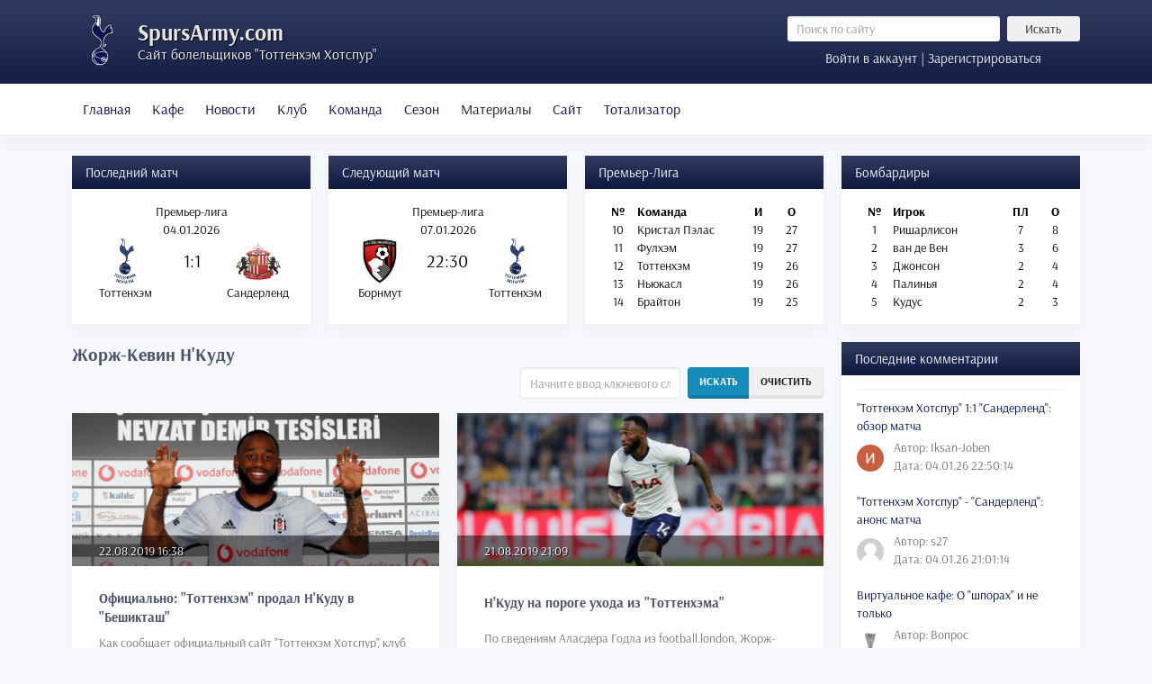

--- FILE ---
content_type: text/html; charset=utf-8
request_url: https://spursarmy.com/tags/zhorzh-kevin-n-kudu
body_size: 13066
content:

<!DOCTYPE html>
<html itemscope itemtype="http://schema.org/WebPage" lang="ru">

<head>
<meta http-equiv="X-UA-Compatible" content="IE=edge">
<meta name="viewport" content="width=device-width, initial-scale=1">

<script src="/templates/newtheme/js/jui/popper.min.js"></script>
<base href="https://spursarmy.com/tags/zhorzh-kevin-n-kudu" />
	<meta http-equiv="content-type" content="text/html; charset=utf-8" />
	<meta name="keywords" content="сообщает, официальный, сайт, тоттенхэм, хотспур" />
	<meta name="robots" content="index, follow, noarchive, noimageindex" />
	<meta name="description" content="Как сообщает официальный сайт 'Тоттенхэм Хотспур',  клуб сегодня достиг соглашения с представителями турецкой Суперлиги 'Бешикташем' о трансфере Жоржа-Кевина Н'Куду." />
	<title>Жорж-Кевин Н'Куду - Русскоязычный сайт болельщиков Тоттенхэм Хотспур</title>
	<link href="/tags/zhorzh-kevin-n-kudu?format=feed&amp;type=rss" rel="alternate" type="application/rss+xml" title="RSS 2.0" />
	<link href="/tags/zhorzh-kevin-n-kudu?format=feed&amp;type=atom" rel="alternate" type="application/atom+xml" title="Atom 1.0" />
	<link href="/templates/newtheme/favicon.ico" rel="shortcut icon" type="image/vnd.microsoft.icon" />
	<link href="/plugins/system/jce/css/content.css?badb4208be409b1335b815dde676300e" rel="stylesheet" type="text/css" />
	<link href="/templates/newtheme/css/bootstrap.min.css?v=2.0.2" rel="stylesheet" type="text/css" />
	<link href="/templates/newtheme/css/style.css?v=2.0.238" rel="stylesheet" type="text/css" />
	<link href="https://spursarmy.com/components/com_comprofiler/plugin/templates/default/fontawesome.css?v=2f413280ad5d0f36" rel="stylesheet" type="text/css" />
	<link href="https://spursarmy.com/components/com_comprofiler/plugin/templates/default/template.css?v=2f413280ad5d0f36" rel="stylesheet" type="text/css" />
	<link href="https://spursarmy.com/components/com_comprofiler/plugin/templates/default/override.css?v=55c6a4804c3f2819" rel="stylesheet" type="text/css" />
	<link href="https://spursarmy.com/media/com_slogin/comslogin.min.css?v=4" rel="stylesheet" type="text/css" />
	<script type="application/json" class="joomla-script-options new">{"csrf.token":"031f220becf371fcbc68b6711d31bdc9","system.paths":{"root":"","base":""},"system.keepalive":{"interval":840000,"uri":"\/component\/ajax\/?format=json"}}</script>
	<script src="/media/jui/js/jquery.min.js?db991deae77568fc39a8e26fa6adc0b0" type="text/javascript"></script>
	<script src="/media/jui/js/jquery-noconflict.js?db991deae77568fc39a8e26fa6adc0b0" type="text/javascript"></script>
	<script src="/media/jui/js/jquery-migrate.min.js?db991deae77568fc39a8e26fa6adc0b0" type="text/javascript"></script>
	<script src="/templates/newtheme/js/jui/bootstrap.min.js?db991deae77568fc39a8e26fa6adc0b0" type="text/javascript"></script>
	<script src="/media/system/js/core.js?db991deae77568fc39a8e26fa6adc0b0" type="text/javascript"></script>
	<!--[if lt IE 9]><script src="/media/system/js/polyfill.event.js?db991deae77568fc39a8e26fa6adc0b0" type="text/javascript"></script><![endif]-->
	<script src="/media/system/js/keepalive.js?db991deae77568fc39a8e26fa6adc0b0" type="text/javascript"></script>
	<script type="text/javascript">

		var resetFilter = function() {
		document.getElementById('filter-search').value = '';
	}

	</script>






	</head>



<body>

<header>
	<div class="container">
		<div class="row no-gutters">
		<div class="col-xl-8 mr-xl-5 col-lg-8 col-md-7 col-sm-12 col-12">
			<span class="logotip"></span>
	<!--<img src="/templates/newtheme/images/logo2.png" class="logotip_ny"> -->
			<div class="logo">
				<a href="/">SpursArmy.com</a>
				<div class="description">Сайт болельщиков "Тоттенхэм Хотспур"</div>
			</div>
		</div>
		<div class="col searchinform">
				<div class="row"><div class="d-none d-md-block col">	<form action="/tags" method="post" class="form-inline" role="search">
		<input name="searchword" maxlength="200" class="mod_search_style form-control form-control-sm col mr-2" type="search" placeholder="Поиск по сайту" /><button class="mod_search_style btn btn-secondary btn-sm col-3" onclick="this.form.searchword.focus();">Искать</button>		<input type="hidden" name="task" value="search" />
		<input type="hidden" name="option" value="com_search" />
		<input type="hidden" name="Itemid" value="127" />
	</form>
</div></div>
				<div class="row">
<a href="#loginModal" data-toggle="modal" data-target="#loginModal" class="col logform">Войти в аккаунт | Зарегистрироваться</a>

<div class="modal fade" id="loginModal" tabindex="-1" role="dialog" aria-labelledby="loginModalTitle" aria-hidden="true">
  <div class="modal-dialog modal-dialog-centered" role="document">
    <div class="modal-content">
      <div class="modal-header">
        <h5 class="modal-title" id="exampleModalLongTitle">Вход в аккаунт</h5>
        <button type="button" class="close" data-dismiss="modal" aria-label="Close">
          <span aria-hidden="true">&times;</span>
        </button>
      </div>
      <div class="modal-body">

	<noindex>
<div class="jlslogin">

    <div class="pretext">
        <p>Через социальные сети:</p>
    </div>
    
<div id="slogin-buttons" class="slogin-buttons slogin-compact">
                        <a  rel="nofollow"  title="ВКонтакте" href="/component/slogin/provider/vkontakte/auth"><span class="vkontakteslogin">&nbsp;</span></a>
                    <a  rel="nofollow"  title="Google" href="/component/slogin/provider/google/auth"><span class="googleslogin">&nbsp;</span></a>
            </div>

<div class="slogin-clear"></div>

    
</div>
</noindex>       
	<form action="https://spursarmy.com/login" method="post" id="login-form" class="cbLoginForm">
	<input type="hidden" name="option" value="com_comprofiler" />
	<input type="hidden" name="view" value="login" />
	<input type="hidden" name="op2" value="login" />
	<input type="hidden" name="return" value="B:aHR0cHM6Ly9zcHVyc2FybXkuY29tL3RhZ3MvemhvcnpoLWtldmluLW4ta3VkdQ==" />
	<input type="hidden" name="message" value="0" />
	<input type="hidden" name="loginfrom" value="loginmodule" />
	<input type="hidden" name="cbsecuritym3" value="cbm_3810ace5_3acc687c_2869ad1dab3b8413200430150f745fa1" />
	<div class="form-group"><input id="modlgn-username" type="text" name="username" autocomplete="on" class="form-control"  size="14" placeholder="Имя пользователя" /></div>
	<div class="form-group"><input id="modlgn-passwd" type="password" name="passwd" autocomplete="on" class="form-control" size="14" placeholder="Пароль"  /></div>
			<p id="form-login-remember">
			<label for="modlgn-remember">Запомнить меня</label>
			<input id="modlgn-remember" type="checkbox" name="remember" class="inputbox" value="yes" checked="checked" />
		</p>
			<div class="form-group">
		<a href="https://spursarmy.com/forgot-login">
			Забыли данные входа?		</a>
		<br />
		<a href="https://spursarmy.com/registration">
			Регистрация		</a>
	</div>
        <button type="submit" name="Submit" class="btn btn-primary">Войти</button>
	</form>

      </div>
    </div>
  </div>
</div>
</div>
		</div>
		</div>
	</div>
</header>

<nav class="navbar navbar-expand-lg navbar-light bg-light">
        <div class="container">
			<div class="navbar-brand d-block d-lg-none">
				<a data-toggle="collapse" href="#matches">Матчи и таблица</a>	
			</div>
			<button class="navbar-toggler" type="button" data-toggle="collapse" data-target="#menu" aria-controls="navbarToggleExternalContent" aria-expanded="false" aria-label="Toggle navigation">
				<span class="navbar-toggler-icon"></span>
			</button>
		<div class="collapse navbar-collapse" id="menu">
			<ul class="menu navbar-nav">
<li class="nav-item item-127"><a class="nav-link" href="https://spursarmy.com/"  >Главная</a></li><li class="nav-item item-910"><a class="nav-link" href="/virtualnoe-kafe"  >Кафе</a></li><li class="nav-item item-124 deeper parent dropdown"><a href="/" class="nav-link dropdown-toggle" data-toggle="dropdown" role="button" aria-haspopup="true" aria-expanded="false">Новости<span class="caret"></span></a><ul class="nav-child unstyled dropdown-menu"><li class="nav-item item-205"><a class="dropdown-item" href="/sezon-2009-10"  >Новости сезона 2009/10</a></li><li class="nav-item item-206"><a class="dropdown-item" href="/sezon-2010-11"  >Новости сезона 2010/11</a></li><li class="nav-item item-207"><a class="dropdown-item" href="/sezon-2011-12"  >Новости сезона 2011/12</a></li><li class="nav-item item-208"><a class="dropdown-item" href="/sezon-2012-13"  >Новости сезона 2012/13</a></li><li class="nav-item item-209"><a class="dropdown-item" href="/sezon-2013-14"  >Новости сезона 2013/14</a></li><li class="nav-item item-273"><a class="dropdown-item" href="/sezon-2014-15"  >Новости сезона 2014/15</a></li><li class="nav-item item-478"><a class="dropdown-item" href="/sezon-2015-16"  >Новости сезона 2015/16</a></li><li class="nav-item item-629"><a class="dropdown-item" href="/sezon-2016-17"  >Новости сезона 2016/17</a></li><li class="nav-item item-964"><a class="dropdown-item" href="/sezon-2017-18"  >Новости сезона 2017/18</a></li><li class="nav-item item-1177"><a class="dropdown-item" href="/sezon-2018-19"  >Новости сезона 2018/19</a></li><li class="nav-item item-1396"><a class="dropdown-item" href="/sezon-2019-20"  >Новости сезона 2019/20</a></li><li class="nav-item item-1734"><a class="dropdown-item" href="/sezon-2020-21"  >Новости сезона 2020/21</a></li><li class="nav-item item-1814"><a class="dropdown-item" href="/sezon-2021-22"  >Новости сезона 2021/22</a></li><li class="nav-item item-2083"><a class="dropdown-item" href="/novosti/sezon-2022-23"  >Новости сезона 2022/23</a></li><li class="nav-item item-2115"><a class="dropdown-item" href="/sezon-2023-24"  >Новости сезона 2023/24</a></li><li class="nav-item item-2125"><a class="dropdown-item" href="/sezon-2024-25"  >Новости сезона 2024/25</a></li><li class="nav-item item-2126"><a class="dropdown-item" href="/sezon-2025-26"  >Новости сезона 2025/26</a></li></ul></li><li class="nav-item item-123 deeper parent dropdown"><a href="/" class="nav-link dropdown-toggle" data-toggle="dropdown" role="button" aria-haspopup="true" aria-expanded="false">Клуб<span class="caret"></span></a><ul class="nav-child unstyled dropdown-menu"><li class="nav-item item-177"><a class="dropdown-item" href="/obshchaya-informatsiya"  >Общая информация</a></li><li class="nav-item item-176"><a class="dropdown-item" href="/istoriya-kluba"  >История клуба</a></li><li class="nav-item item-175"><a class="dropdown-item" href="/uajt-khart-lejn"  >Уайт Харт Лейн</a></li><li class="nav-item item-174"><a class="dropdown-item" href="/istoriya-igrovoj-formy"  >История игровой формы</a></li><li class="nav-item item-418"><a class="dropdown-item" href="/trenirovochnyj-tsentr"  >Тренировочный центр</a></li><li class="nav-item item-476"><a class="dropdown-item" href="/akademiya"  >Академия</a></li><li class="nav-item item-1365"><a class="dropdown-item" href="/novyj-stadion-tottenkhem-khotspur"  >Новый стадион</a></li></ul></li><li class="nav-item item-121 deeper parent dropdown"><a href="/" class="nav-link dropdown-toggle" data-toggle="dropdown" role="button" aria-haspopup="true" aria-expanded="false">Команда<span class="caret"></span></a><ul class="nav-child unstyled dropdown-menu"><li class="nav-item item-188"><a class="dropdown-item" href="/trenerskij-shtab"  >Тренерский штаб</a></li><li class="nav-item item-187"><a class="dropdown-item" href="/osnovnoj-sostav"  >Первая команда</a></li><li class="nav-item item-186"><a class="dropdown-item" href="/rezervnyj-sostav"  >Команда до 23 лет</a></li><li class="nav-item item-1577"><a class="dropdown-item" href="/kontrakty"  >Контракты</a></li></ul></li><li class="nav-item item-119 deeper parent dropdown"><a href="/" class="nav-link dropdown-toggle" data-toggle="dropdown" role="button" aria-haspopup="true" aria-expanded="false">Сезон<span class="caret"></span></a><ul class="nav-child unstyled dropdown-menu"><li class="nav-item item-173"><a class="dropdown-item" href="/kalendar-igr"  >Календарь игр</a></li><li class="nav-item item-172"><a class="dropdown-item" href="/turnirnaya-tablitsa"  >Турнирная таблица</a></li><li class="nav-item item-170"><a class="dropdown-item" href="/transfery"  >Трансферы</a></li><li class="nav-item item-488"><a class="dropdown-item" href="/statistika"  >Статистика</a></li></ul></li><li class="nav-item item-118 active deeper parent dropdown"><a href="/" class="nav-link dropdown-toggle" data-toggle="dropdown" role="button" aria-haspopup="true" aria-expanded="false">Материалы<span class="caret"></span></a><ul class="nav-child unstyled dropdown-menu"><li class="nav-item item-191"><a class="dropdown-item" href="/trenerskoe-drevo"  >Тренерское древо</a></li><li class="nav-item item-325"><a class="dropdown-item" href="/arkhiv-trenerov"  >Архив тренеров</a></li><li class="nav-item item-907"><a class="dropdown-item" href="/arkhiv-igrokov"  >Архив игроков</a></li><li class="nav-item item-197"><a class="dropdown-item" href="/muzyka"  >Музыка</a></li><li class="nav-item item-1404 current active"><a class="active dropdown-item" href="/tags"  >Теги</a></li></ul></li><li class="nav-item item-115 deeper parent dropdown"><a href="/" class="nav-link dropdown-toggle" data-toggle="dropdown" role="button" aria-haspopup="true" aria-expanded="false">Сайт<span class="caret"></span></a><ul class="nav-child unstyled dropdown-menu"><li class="nav-item item-183"><a class="dropdown-item" href="/informatsiya-o-proekte"  >Информация о проекте</a></li><li class="nav-item item-182"><a class="dropdown-item" href="/pravila-sajta"  >Правила сайта</a></li><li class="nav-item item-181"><a class="dropdown-item" href="/svobodnye-vakansii"  >Свободные вакансии</a></li><li class="nav-item item-324"><a class="dropdown-item" href="/obratnaya-svyaz"  >Обратная связь</a></li><li class="nav-item item-1033"><a class="dropdown-item" href="/spisok-polzovatelej"  >Список пользователей</a></li><li class="nav-item item-1421"><a class="dropdown-item" href="/zamechaniya-i-predlozheniya"  >Замечания и предложения</a></li><li class="nav-item item-1151"><a class="dropdown-item" href="/pozhertvovaniya-v-kaznu-sajta"  >Пожертвования</a></li></ul></li><li class="nav-item item-1082 deeper parent dropdown"><a href="/" class="nav-link dropdown-toggle" data-toggle="dropdown" role="button" aria-haspopup="true" aria-expanded="false">Тотализатор<span class="caret"></span></a><ul class="nav-child unstyled dropdown-menu"><li class="nav-item item-1083"><a class="dropdown-item" href="/epl-predictions"  >Прогнозы на Премьер-Лигу</a></li><li class="nav-item item-1085"><a class="dropdown-item" href="/epl-table"  >Таблица Премьер-Лиги</a></li><li class="nav-item item-1088"><a class="dropdown-item" href="/epl-regulations"  >Регламент Премьер-Лиги</a></li><li class="nav-item item-1086"><a class="dropdown-item" href="/cl-predictions"  >Прогнозы на Лигу Чемпионов</a></li><li class="nav-item item-1087"><a class="dropdown-item" href="/cl-table"  >Таблица Лиги Чемпионов</a></li><li class="nav-item item-1089"><a class="dropdown-item" href="/cl-regulations"  >Регламент Лиги Чемпионов</a></li></ul></li></ul>

			<div class="d-block d-md-none m-3">	<form action="/tags" method="post" class="form-inline" role="search">
		<input name="searchword" maxlength="200" class="mod_search_style form-control form-control-sm col mr-2" type="search" placeholder="Поиск по сайту" /><button class="mod_search_style btn btn-secondary btn-sm col-3" onclick="this.form.searchword.focus();">Искать</button>		<input type="hidden" name="task" value="search" />
		<input type="hidden" name="option" value="com_search" />
		<input type="hidden" name="Itemid" value="127" />
	</form>
</div>
		</div>
		</div>
</nav>

<main>
<div class="navbar-expand-lg">
<div class="container">
	<div class="collapse navbar-collapse" id="matches">
		<div class="row flex-fill">
			<div class="d-flex col-lg-3 col-md-6 col-sm-6 col-12">
				                <div class="card flex-fill">
                                        <div class="card-header">Последний матч</div>
                                        <div style="padding: 15px 5px">
<div>
			<table class="text-center w-100">
			<tbody>
				<tr>
					<td colspan="3">Премьер-лига</td>
				</tr>
				<tr>
					<td colspan="3">04.01.2026</td>
				</tr>
				<tr>
					<td style="height: 50px; width: 42%;"><img src="/images/stories/logo/epl/tot.png" alt="Тоттенхэм" style="width: auto; max-height: 50px"/></td>
					<td style="width: 16%; height: 50px; font-size: 20px">1:1</td>
					<td style="height: 50px; width: 42%"><img src="/images/stories/logo/epl/sun.png" alt="Сандерленд" style="width: auto; max-height: 50px"/></td>
				</tr>
				<tr>
					<td>Тоттенхэм</td>
					<td></td>
					<td>Сандерленд</td>
				</tr>
			</tbody>
		</table>
	</div>
</div>
                </div>
        
			</div>
			<div class="d-flex col-lg-3 col-md-6 col-sm-6 col-12">
				                <div class="card flex-fill">
                                        <div class="card-header">Следующий матч</div>
                                        <div style="padding: 15px 5px"><div>
			<table class="text-center w-100">
			<tbody>
				<tr>
					<td colspan="3">Премьер-лига</td>
				</tr>
				<tr>
					<td colspan="3">07.01.2026</td>
				</tr>
				<tr>
					<td style="height: 50px; width: 42%;"><img src="/images/stories/logo/epl/bor.png" alt="Борнмут" style="width: auto; max-height: 50px"/></td>
					<td style="width: 16%; height: 50px; font-size: 20px">22:30</td>
					<td style="height: 50px; width: 42%"><img src="/images/stories/logo/epl/tot.png" alt="Тоттенхэм" style="width: auto; max-height: 50px"/></td>
				</tr>
				<tr>
					<td>Борнмут</td>
					<td></td>
					<td>Тоттенхэм</td>
				</tr>
			</tbody>
		</table>
	</div>
</div>
                </div>
        
			</div>
			<div class="d-flex col-lg-3 col-md-6 col-sm-6 col-12">
						<div class="card flex-fill">
					<div class="card-header">Премьер-Лига</div>
					<div class="card-body">

<div class="custom flex-fill"  >
	<table class="text-center w-100">
<tbody>
<tr>
<td class="font-weight-bold">№</td>
<td class="text-left w-50 font-weight-bold"><strong>Команда</strong></td>
<td class="font-weight-bold">И</td>
<td class="font-weight-bold">О</td>
</tr>
<tr>
<td>10</td>
<td class="text-left">Кристал Пэлас</td>
<td>19</td>
<td>27</td>
</tr>
<tr>
<td>11</td>
<td class="text-left">Фулхэм</td>
<td>19</td>
<td>27</td>
</tr>
<tr>
<td>12</td>
<td class="text-left">Тоттенхэм</td>
<td>19</td>
<td>26</td>
</tr>
<tr>
<td>13</td>
<td class="text-left">Ньюкасл</td>
<td>19</td>
<td>26</td>
</tr>
<tr>
<td>14</td>
<td class="text-left">Брайтон</td>
<td>19</td>
<td>25</td>
</tr>
</tbody>
</table></div>
</div>
		</div>
	
			</div>
			<div class="d-flex col-lg-3 col-md-6 col-sm-6 col-12">
						<div class="card flex-fill">
					<div class="card-header">Бомбардиры</div>
					<div class="card-body">
<div>
			<table class="text-center w-100">
			<tbody>
				<tr>
					<td class="font-weight-bold">№</td>
					<td class="text-left w-50 font-weight-bold"><strong>Игрок</td>
					<td class="font-weight-bold">ПЛ</td>
					<td class="font-weight-bold">О</td>
				</tr>
				<tr>
					<td>1</td>
					<td class="text-left">
						Ришарлисон					</td>
					<td>7</td>
					<td>8</td>
				</tr>
				<tr>
					<td>2</td>
					<td class="text-left">
						ван де Вен					</td>
					<td>3</td>
					<td>6</td>
				</tr>
				<tr>
					<td>3</td>
					<td class="text-left">
						Джонсон					</td>
					<td>2</td>
					<td>4</td>
				</tr>
				<tr>
					<td>4</td>
					<td class="text-left">
						Палинья					</td>
					<td>2</td>
					<td>4</td>
				</tr>
				<tr>
					<td>5</td>
					<td class="text-left">
						Кудус					</td>
					<td>2</td>
					<td>3</td>
				</tr>
		</tbody>
		</table>

	</div>
</div>
		</div>
	
			</div>
		</div>
	</div>
</div>
</div>

<div class="container main">
	<div class="clearifx"></div>
	<div class="row">
	<div class="col-xl-9 col-lg-9 col-md-12 col-sm-12 col-12">
		<div id="system-message-container">
	</div>

		
		<div class="tag-category">
				<div class="page_title"><h1>
			Жорж-Кевин Н'Куду		</h1></div>
					<div class="category-desc">
												<div class="clr"></div>
		</div>
									
<form action="https://spursarmy.com/tags/zhorzh-kevin-n-kudu" method="post" name="adminForm" id="adminForm">
								<div class="btn-toolbar mb-3 float-right">
				<div class="input-group mr-2">
						<input type="text" name="filter-search" id="filter-search" value="" class="form-control" onchange="document.adminForm.submit();" title="Введите заголовок тега или его часть для поиска." placeholder="Начните ввод ключевого слова" />
				</div>
				<div class="btn-group">
						<button type="button" name="filter-search-button" title="Поиск" onclick="document.adminForm.submit();" class="btn btn-primary">Искать</button>
						<button type="reset" name="filter-clear-button" title="Очистить" class="btn btn-secondary" onclick="resetFilter(); document.adminForm.submit();">Очистить</button>
				</div>
				</div>
									<input type="hidden" name="filter_order" value="" />
			<input type="hidden" name="filter_order_Dir" value="" />
			<input type="hidden" name="limitstart" value="" />
			<input type="hidden" name="task" value="" />
			<div class="clearfix"></div>
				<div class="row">
												<div class="d-flex col-sm-6 col-12">
								<div class="card">
								 
													<div class="position-relative">
					<a href="/sezon-2019-20/8601-ofitsialno-tottenkhem-prodal-nkudu-v-beshiktash" itemprop="url">
						<img src="/images/news900_2019/nkoudou_besik.jpg" class="img-fluid vw-100" alt="" itemprop="image">
					</a>
					<div class="articlesinfo">
										<time class="d-inline-block mr-2" datetime="2019-08-22T16:38:53+03:00" itemprop="datePublished">
						22.08.2019 16:38					</time>
															</div>
					</div>
																		<div class="card-body textnews">
					<div class="title">
						<h2><a href="/sezon-2019-20/8601-ofitsialno-tottenkhem-prodal-nkudu-v-beshiktash" itemprop="url">
							Официально: &quot;Тоттенхэм&quot; продал Н'Куду в &quot;Бешикташ&quot;						</a></h2>
					</div>
					<div class="align_self_center">Как сообщает официальный сайт "Тоттенхэм Хотспур", клуб сегодня достиг соглашения с представителями турецкой Суперлиги "Бешикташем" о...</div>
					</div>
													</div>
				</div>
												<div class="d-flex col-sm-6 col-12">
								<div class="card">
								 
													<div class="position-relative">
					<a href="/sezon-2019-20/8599-n-kudu-na-poroge-ukhoda-iz-tottenkhema" itemprop="url">
						<img src="/images/news900_2019/nkoudou_1.jpg" class="img-fluid vw-100" alt="Жорж-Кевин Н&#039;Куду" itemprop="image">
					</a>
					<div class="articlesinfo">
										<time class="d-inline-block mr-2" datetime="2019-08-21T21:09:45+03:00" itemprop="datePublished">
						21.08.2019 21:09					</time>
															</div>
					</div>
																		<div class="card-body textnews">
					<div class="title">
						<h2><a href="/sezon-2019-20/8599-n-kudu-na-poroge-ukhoda-iz-tottenkhema" itemprop="url">
							Н’Куду на пороге ухода из &quot;Тоттенхэма&quot;						</a></h2>
					</div>
					<div class="align_self_center">По сведениям Аласдера Годла из football.london, Жорж-Кевин Н’Куду близок к тому, чтобы покинуть "Тоттенхэм" на постоянной основе. В...</div>
					</div>
													</div>
				</div>
												<div class="d-flex col-sm-6 col-12">
								<div class="card">
								 
													<div class="position-relative">
					<a href="/sezon-2018-19/8333-bolshaya-perestrojka-klub-gotov-rasstatsya-s-12-igrokami" itemprop="url">
						<img src="/images/news903/trippier_aurier.jpg" class="img-fluid vw-100" alt="Киран Триппье и Серж Орье" itemprop="image">
					</a>
					<div class="articlesinfo">
										<time class="d-inline-block mr-2" datetime="2019-04-05T14:09:10+03:00" itemprop="datePublished">
						05.04.2019 14:09					</time>
															</div>
					</div>
																		<div class="card-body textnews">
					<div class="title">
						<h2><a href="/sezon-2018-19/8333-bolshaya-perestrojka-klub-gotov-rasstatsya-s-12-igrokami" itemprop="url">
							Большая перестройка: клуб готов расстаться с 12 игроками						</a></h2>
					</div>
					<div class="align_self_center">Ближайшим летом "Тоттенхэм" открыт к предложениям по 12 игрокам основной команды. У "Шпор" нет необходимости продавать футболистов, чтобы...</div>
					</div>
													</div>
				</div>
												<div class="d-flex col-sm-6 col-12">
								<div class="card">
								 
													<div class="position-relative">
					<a href="/sezon-2018-19/8226-n-kudu-otpravitsya-v-arendu" itemprop="url">
						<img src="/images/news903/nkoudou_2.jpg" class="img-fluid vw-100" alt="Жорж-Кевин Н&#039;Куду" itemprop="image">
					</a>
					<div class="articlesinfo">
										<time class="d-inline-block mr-2" datetime="2019-01-31T03:25:44+03:00" itemprop="datePublished">
						31.01.2019 03:25					</time>
															</div>
					</div>
																		<div class="card-body textnews">
					<div class="title">
						<h2><a href="/sezon-2018-19/8226-n-kudu-otpravitsya-v-arendu" itemprop="url">
							Обновлено: Н’Куду арендован &quot;Монако&quot;						</a></h2>
					</div>
					<div class="align_self_center">Как передает BBC, "Тоттенхэм" договорился с "Монако" об аренде Жоржа-Кевина Н’Куду. 23-летний игрок пройдет медицинское обследование в...</div>
					</div>
													</div>
				</div>
												<div class="d-flex col-sm-6 col-12">
								<div class="card">
								 
													<div class="position-relative">
					<a href="/sezon-2018-19/8208-pochettino-o-transferakh-yanssene-i-n-kudu" itemprop="url">
						<img src="/images/news903/pochettino_38.jpg" class="img-fluid vw-100" alt="Маурисио Почеттино" itemprop="image">
					</a>
					<div class="articlesinfo">
										<time class="d-inline-block mr-2" datetime="2019-01-23T20:23:27+03:00" itemprop="datePublished">
						23.01.2019 20:23					</time>
															</div>
					</div>
																		<div class="card-body textnews">
					<div class="title">
						<h2><a href="/sezon-2018-19/8208-pochettino-o-transferakh-yanssene-i-n-kudu" itemprop="url">
							Почеттино о трансферах, Янссене и Н’Куду						</a></h2>
					</div>
					<div class="align_self_center">Маурисио Почеттино вновь заявил, что травмы игроков первой команды не поменяют вектор работы "Тоттенхэма" на трансферном рынке. Кроме...</div>
					</div>
													</div>
				</div>
												<div class="d-flex col-sm-6 col-12">
								<div class="card">
								 
													<div class="position-relative">
					<a href="/sezon-2018-19/8135-za-podpisanie-n-kudu-vystroilas-ochered-klubov" itemprop="url">
						<img src="/images/news903/nkoudou.jpg" class="img-fluid vw-100" alt="Жорж-Кевин Н&#039;Куду" itemprop="image">
					</a>
					<div class="articlesinfo">
										<time class="d-inline-block mr-2" datetime="2018-12-22T16:05:16+03:00" itemprop="datePublished">
						22.12.2018 16:05					</time>
															</div>
					</div>
																		<div class="card-body textnews">
					<div class="title">
						<h2><a href="/sezon-2018-19/8135-za-podpisanie-n-kudu-vystroilas-ochered-klubov" itemprop="url">
							За подписание Н'Куду выстроилась очередь клубов						</a></h2>
					</div>
					<div class="align_self_center">Опальный вингер "Тоттенхэм Хотспур" Жорж-Кевин Н'Куду в следующем месяце может вернуться в Лигу 1. По сведениям французского издания...</div>
					</div>
													</div>
				</div>
												<div class="d-flex col-sm-6 col-12">
								<div class="card">
								 
													<div class="position-relative">
					<a href="/sezon-2018-19/7934-fojt-n-kudu-i-yanssen-ne-sygrayut-v-lige-chempionov" itemprop="url">
						<img src="/images/news903/foyth.jpg" class="img-fluid vw-100" alt="Хуан Фойт" itemprop="image">
					</a>
					<div class="articlesinfo">
										<time class="d-inline-block mr-2" datetime="2018-09-04T23:25:15+03:00" itemprop="datePublished">
						04.09.2018 23:25					</time>
															</div>
					</div>
																		<div class="card-body textnews">
					<div class="title">
						<h2><a href="/sezon-2018-19/7934-fojt-n-kudu-i-yanssen-ne-sygrayut-v-lige-chempionov" itemprop="url">
							Фойт, Н'Куду и Янссен не сыграют в Лиге Чемпионов						</a></h2>
					</div>
					<div class="align_self_center">Футболисты первой команды "Тоттенхэм Хотспур" Хуан Фойт, Жорж-Кевин Н'Куду и Винсент Янссен оказались вне заявочного листа клуба на...</div>
					</div>
													</div>
				</div>
												<div class="d-flex col-sm-6 col-12">
								<div class="card">
								 
													<div class="position-relative">
					<a href="/sezon-2018-19/7923-renn-novyj-pretendent-na-n-kudu" itemprop="url">
						<img src="/images/news901/nkoudou.jpg" class="img-fluid vw-100" alt="Жорж-Кевин Н&#039;Куду" itemprop="image">
					</a>
					<div class="articlesinfo">
										<time class="d-inline-block mr-2" datetime="2018-08-30T23:39:32+03:00" itemprop="datePublished">
						30.08.2018 23:39					</time>
															</div>
					</div>
																		<div class="card-body textnews">
					<div class="title">
						<h2><a href="/sezon-2018-19/7923-renn-novyj-pretendent-na-n-kudu" itemprop="url">
							&quot;Ренн&quot; – новый претендент на Н’Куду						</a></h2>
					</div>
					<div class="align_self_center">Согласно Sky Sports, французский клуб "Ренн" ведет переговоры с "Тоттенхэмом" относительно аренды Жоржа-Кевина Н'Куду. Трансфер может быть...</div>
					</div>
													</div>
				</div>
												<div class="d-flex col-sm-6 col-12">
								<div class="card">
								 
													<div class="position-relative">
					<a href="/sezon-2018-19/7898-n-kudu-mozhet-otpravitsya-v-bundesligu" itemprop="url">
						<img src="/images/news902/nkoudou.jpg" class="img-fluid vw-100" alt="Жорж-Кевин Н&#039;Куду" itemprop="image">
					</a>
					<div class="articlesinfo">
										<time class="d-inline-block mr-2" datetime="2018-08-16T00:05:25+03:00" itemprop="datePublished">
						16.08.2018 00:05					</time>
															</div>
					</div>
																		<div class="card-body textnews">
					<div class="title">
						<h2><a href="/sezon-2018-19/7898-n-kudu-mozhet-otpravitsya-v-bundesligu" itemprop="url">
							Н’Куду может отправиться в Бундеслигу						</a></h2>
					</div>
					<div class="align_self_center">Как передает Sky Sports, "Тоттенхэм" готов отпустить Жоржа-Кевина Н’Куду в немецкий "Майнц" на правах аренды. Переговоры между клубами...</div>
					</div>
													</div>
				</div>
												<div class="d-flex col-sm-6 col-12">
								<div class="card">
								 
													<div class="position-relative">
					<a href="/sezon-2018-19/7855-30-millionov-za-yansenna-i-lorente" itemprop="url">
						<img src="/images/news902/janssen.jpg" class="img-fluid vw-100" alt="Винсен Янссен" itemprop="image">
					</a>
					<div class="articlesinfo">
										<time class="d-inline-block mr-2" datetime="2018-07-25T18:23:43+03:00" itemprop="datePublished">
						25.07.2018 18:23					</time>
															</div>
					</div>
																		<div class="card-body textnews">
					<div class="title">
						<h2><a href="/sezon-2018-19/7855-30-millionov-za-yansenna-i-lorente" itemprop="url">
							Клуб надеется получить 30 млн. от продажи двух форвардов						</a></h2>
					</div>
					<div class="align_self_center">"Тоттенхэм" надеется наконец начать активную деятельность на трансферном рынке, первым делом продав Винсента Янссена за 17 миллионов...</div>
					</div>
													</div>
				</div>
												<div class="d-flex col-sm-6 col-12">
								<div class="card">
								 
													<div class="position-relative">
					<a href="/sezon-2017-18/7661-8-zvezd-kotorye-mogut-pokinut-tottenkhem-etim-letom" itemprop="url">
						<img src="/images/news901/tottenham_celebrate.jpg" class="img-fluid vw-100" alt="" itemprop="image">
					</a>
					<div class="articlesinfo">
										<time class="d-inline-block mr-2" datetime="2018-03-27T16:05:42+03:00" itemprop="datePublished">
						27.03.2018 16:05					</time>
															</div>
					</div>
																		<div class="card-body textnews">
					<div class="title">
						<h2><a href="/sezon-2017-18/7661-8-zvezd-kotorye-mogut-pokinut-tottenkhem-etim-letom" itemprop="url">
							8 звезд, которые могут покинуть &quot;Тоттенхэм&quot; этим летом						</a></h2>
					</div>
					<div class="align_self_center">Как и в любом футбольном клубе, игроки будут покидать "Тоттенхэм Хотспур" этим летом, но кто из звезд наиболее вероятно закроет за собой...</div>
					</div>
													</div>
				</div>
												<div class="d-flex col-sm-6 col-12">
								<div class="card">
								 
													<div class="position-relative">
					<a href="/sezon-2017-18/7499-nkudu-pereshel-v-bernli-na-pravakh-arendy" itemprop="url">
						<img src="/images/news901/nkoudou3.jpg" class="img-fluid vw-100" alt="Нкуду" itemprop="image">
					</a>
					<div class="articlesinfo">
										<time class="d-inline-block mr-2" datetime="2018-01-09T17:25:14+03:00" itemprop="datePublished">
						09.01.2018 17:25					</time>
															</div>
					</div>
																		<div class="card-body textnews">
					<div class="title">
						<h2><a href="/sezon-2017-18/7499-nkudu-pereshel-v-bernli-na-pravakh-arendy" itemprop="url">
							Нкуду перешел в &quot;Бернли&quot; на правах аренды						</a></h2>
					</div>
					<div class="align_self_center">"Бернли" договорился с "Тоттенхэмом" об аренде вингера Жоржа-Кевина Нкуду. Игрок молодежной сборной Франции до 21-го года проведет на...</div>
					</div>
													</div>
				</div>
												<div class="d-flex col-sm-6 col-12">
								<div class="card">
								 
													<div class="position-relative">
					<a href="/sezon-2017-18/7286-pochettino-vo-vtornik-n-kudu-mozhet-poluchit-shans" itemprop="url">
						<img src="/images/news901/nkougou2.jpg" class="img-fluid vw-100" alt="Жорж-Кевин Н&#039;Куду" itemprop="image">
					</a>
					<div class="articlesinfo">
										<time class="d-inline-block mr-2" datetime="2017-09-16T14:21:04+03:00" itemprop="datePublished">
						16.09.2017 14:21					</time>
															</div>
					</div>
																		<div class="card-body textnews">
					<div class="title">
						<h2><a href="/sezon-2017-18/7286-pochettino-vo-vtornik-n-kudu-mozhet-poluchit-shans" itemprop="url">
							Почеттино: &quot;Во вторник Н'Куду может получить шанс&quot;						</a></h2>
					</div>
					<div class="align_self_center">Маурисио Почеттино объяснил, что нужно сделать Жорж-Кевин Н'Куду для того, чтобы получать больше игрового времени, а также поведал о его...</div>
					</div>
													</div>
				</div>
												<div class="d-flex col-sm-6 col-12">
								<div class="card">
								 
													<div class="position-relative">
					<a href="/sezon-2017-18/7225-kolonka-insajdov-za-20-21-avgusta" itemprop="url">
						<img src="/images/news901/sancho.jpg" class="img-fluid vw-100" alt="Джейдон Санчо" itemprop="image">
					</a>
					<div class="articlesinfo">
										<time class="d-inline-block mr-2" datetime="2017-08-22T12:22:30+03:00" itemprop="datePublished">
						22.08.2017 12:22					</time>
															</div>
					</div>
																		<div class="card-body textnews">
					<div class="title">
						<h2><a href="/sezon-2017-18/7225-kolonka-insajdov-za-20-21-avgusta" itemprop="url">
							Колонка инсайдов за 20-21 августа						</a></h2>
					</div>
					<div class="align_self_center">Предлагаем вашему вниманию очередную подборку инсайдов от SC за последние дни. Каждая новая колонка будет появляться в виде отдельного...</div>
					</div>
													</div>
				</div>
												<div class="d-flex col-sm-6 col-12">
								<div class="card">
								 
													<div class="position-relative">
					<a href="/sezon-2016-17/7075-n-kudu-sfotografirovalsya-v-futbolke-chelsi" itemprop="url">
						<img src="/images/news901/nkoudou1.jpg" class="img-fluid vw-100" alt="Жорж-Кевин НКуду" itemprop="image">
					</a>
					<div class="articlesinfo">
										<time class="d-inline-block mr-2" datetime="2017-06-20T20:38:40+03:00" itemprop="datePublished">
						20.06.2017 20:38					</time>
															</div>
					</div>
																		<div class="card-body textnews">
					<div class="title">
						<h2><a href="/sezon-2016-17/7075-n-kudu-sfotografirovalsya-v-futbolke-chelsi" itemprop="url">
							Н'Куду сфотографировался в футболке &quot;Челси&quot;						</a></h2>
					</div>
					<div class="align_self_center">Жорж-Кевин Н'Куду извинился после того, как в сети появилась статья с фотографией, где игрок фотографируется в футболке "Челси". 22-летний...</div>
					</div>
													</div>
				</div>
												<div class="d-flex col-sm-6 col-12">
								<div class="card">
								 
													<div class="position-relative">
					<a href="/sezon-2016-17/6940-n-kudu-eriksen-otlichnyj-igrok-s-prekrasnymi-nogami" itemprop="url">
						<img src="/images/SPARSEEEN/5261.jpg" class="img-fluid vw-100" alt="Жорж-Кевин Н`Куду" itemprop="image">
					</a>
					<div class="articlesinfo">
										<time class="d-inline-block mr-2" datetime="2017-04-23T21:31:38+03:00" itemprop="datePublished">
						23.04.2017 21:31					</time>
															</div>
					</div>
																		<div class="card-body textnews">
					<div class="title">
						<h2><a href="/sezon-2016-17/6940-n-kudu-eriksen-otlichnyj-igrok-s-prekrasnymi-nogami" itemprop="url">
							Н`Куду: &quot;Эриксен - отличный игрок с прекрасными ногами&quot;						</a></h2>
					</div>
					<div class="align_self_center">Французский вингер "Тоттенхэма" Жорж-Кевин Н`Куду, появившийся на поле во втором тайме матча против "Челси" в Кубке Англии, пообщался с...</div>
					</div>
													</div>
				</div>
												<div class="d-flex col-sm-6 col-12">
								<div class="card">
								 
													<div class="position-relative">
					<a href="/sezon-2016-17/6836-transfer-n-kudu-byl-oformlen-bez-soglasiya-pochettino" itemprop="url">
						<img src="/images/news900/nkouodusky.jpg" class="img-fluid vw-100" alt="Жорж-Кевин Н`Куду" itemprop="image">
					</a>
					<div class="articlesinfo">
										<time class="d-inline-block mr-2" datetime="2017-03-28T16:32:32+03:00" itemprop="datePublished">
						28.03.2017 16:32					</time>
															</div>
					</div>
																		<div class="card-body textnews">
					<div class="title">
						<h2><a href="/sezon-2016-17/6836-transfer-n-kudu-byl-oformlen-bez-soglasiya-pochettino" itemprop="url">
							Трансфер Н`Куду был оформлен без согласия Почеттино						</a></h2>
					</div>
					<div class="align_self_center">Французское издание France Football делится информацией, согласно которой переход вингера Жорж-Кевина Н`Куду в "Тоттенхэм" был оформлен...</div>
					</div>
													</div>
				</div>
												<div class="d-flex col-sm-6 col-12">
								<div class="card">
								 
													<div class="position-relative">
					<a href="/sezon-2016-17/6788-loris-vyzvan-v-sbornuyu-frantsii-sissoko-i-n-kudu-net" itemprop="url">
						<img src="/images/news900/lloriscapt.jpg" class="img-fluid vw-100" alt="Уго Льорис" itemprop="image">
					</a>
					<div class="articlesinfo">
										<time class="d-inline-block mr-2" datetime="2017-03-16T22:19:53+03:00" itemprop="datePublished">
						16.03.2017 22:19					</time>
															</div>
					</div>
																		<div class="card-body textnews">
					<div class="title">
						<h2><a href="/sezon-2016-17/6788-loris-vyzvan-v-sbornuyu-frantsii-sissoko-i-n-kudu-net" itemprop="url">
							Льорис вызван в сборную Франции, Сиссоко и Н`Куду - нет						</a></h2>
					</div>
					<div class="align_self_center">Капитан "Тоттенхэма" и национальной сборной Франции Уго Льорис призван под знамена "трехцветных" главным тренером команды Дидье Дешамом в...</div>
					</div>
													</div>
				</div>
												<div class="d-flex col-sm-6 col-12">
								<div class="card">
								 
													<div class="position-relative">
					<a href="/sezon-2016-17/6625-nant-zhelaet-vernut-n-kudu-gryadushchim-letom" itemprop="url">
						<img src="/images/news900/nkoudou2.jpg" class="img-fluid vw-100" alt="Жорж-Кевин Н`Куду" itemprop="image">
					</a>
					<div class="articlesinfo">
										<time class="d-inline-block mr-2" datetime="2017-02-09T17:35:27+03:00" itemprop="datePublished">
						09.02.2017 17:35					</time>
															</div>
					</div>
																		<div class="card-body textnews">
					<div class="title">
						<h2><a href="/sezon-2016-17/6625-nant-zhelaet-vernut-n-kudu-gryadushchim-letom" itemprop="url">
							&quot;Нант&quot; желает вернуть Н`Куду грядущим летом						</a></h2>
					</div>
					<div class="align_self_center">Авторитетное издание Sky Sports, ссылаясь в своем отчете на французские издания, сообщает, что Жорж-Кевин Н`Куду может сменить клубную...</div>
					</div>
													</div>
				</div>
												<div class="d-flex col-sm-6 col-12">
								<div class="card">
								 
													<div class="position-relative">
					<a href="/sezon-2016-17/6406-kolonka-insajdov-obnovlenie-za-20-dekabrya" itemprop="url">
						<img src="/images/news900/zaaparish.jpg" class="img-fluid vw-100" alt="Уилфрид Заа" itemprop="image">
					</a>
					<div class="articlesinfo">
										<time class="d-inline-block mr-2" datetime="2017-01-16T15:09:37+03:00" itemprop="datePublished">
						16.01.2017 15:09					</time>
															</div>
					</div>
																		<div class="card-body textnews">
					<div class="title">
						<h2><a href="/sezon-2016-17/6406-kolonka-insajdov-obnovlenie-za-20-dekabrya" itemprop="url">
							Колонка инсайдов (обновление за 16 января)						</a></h2>
					</div>
					<div class="align_self_center">Предлагаем вашему вниманию подборку инсайдов от Spurs Community ITK, посвященных зимнему трансферному окну. Колонка будет обновляться по...</div>
					</div>
													</div>
				</div>
					</div>
	</form>
			<div>
							<p class="mb-2">
					Страница 1 из 3				</p>
						<nav role="navigation" aria-label="Разбиение на страницы"><ul class="pagination table-responsive"><li class="page-item disabled"><a class="page-link" href="#" aria-label="Next"><span aria-hidden="true">&laquo;</span><span class="sr-only">Start</span></a></li><li class="page-item disabled"><a class="page-link" href="#" aria-label="Previous"><span aria-hidden="true">&lsaquo;</span><span class="sr-only">Previous</span></a></li><li class="page-item active"><a class="page-link" aria-current="true" aria-label="Страница 1">1</a></li><li class="page-item"><a title="2" href="/tags/71?start=20" class="page-link" aria-label="Перейти на страницу 2">2</a></li><li class="page-item"><a title="3" href="/tags/71?start=40" class="page-link" aria-label="Перейти на страницу 3">3</a></li><li><a title="Вперед" href="/tags/71?start=20" class="page-link" aria-label="Перейти на Вперед"><span aria-hidden="true">&rsaquo;</span><span class="sr-only">Next</span></a></li><li><a title="В конец" href="/tags/71?start=40" class="page-link" aria-label="Перейти на В конец"><span aria-hidden="true">&raquo;</span><span class="sr-only">End</span></a></li></ul></nav>		</div>
	</div>

		
	</div>

		<div class="col-lg-3 col-md-12 col-sm-12 col-12">
				<div class="card">
					<div class="card-header">Последние комментарии</div>
					<div class="card-body">
<div class="comments-latest">


<div class="list-group-item">
	<a href="/sezon-2025-26/11668-tottenkhem-khotspur-1-1-sanderlend-obzor-matcha?comment_id=144867">"Тоттенхэм Хотспур" 1:1 "Сандерленд": обзор матча</a>
	<div class="mt-1">
		<div class="d-inline-block"><img src="/images/comprofiler/google_109549586010065394003.jpg" alt="Iksan-Joben" /></div>
		<div class="d-inline-block align-middle">
			<span class="author">Автор: Iksan-Joben</span>
			<span class="date">Дата: 04.01.26 22:50:14</span>
		</div>
	</div>
</div>


<div class="list-group-item">
	<a href="/sezon-2025-26/11667-tottenkhem-khotspur-sanderlend-anons-matcha?comment_id=144863">"Тоттенхэм Хотспур" - "Сандерленд": анонс матча</a>
	<div class="mt-1">
		<div class="d-inline-block"><img src="/images/avatar.jpeg" alt="" /></div>
		<div class="d-inline-block align-middle">
			<span class="author">Автор: s27</span>
			<span class="date">Дата: 04.01.26 21:01:14</span>
		</div>
	</div>
</div>


<div class="list-group-item">
	<a href="/virtualnoe-kafe?comment_id=144829">Виртуальное кафе: О "шпорах" и не только</a>
	<div class="mt-1">
		<div class="d-inline-block"><img src="/images/comprofiler/2169_683a9ec844df3.png" alt="Вопрос" /></div>
		<div class="d-inline-block align-middle">
			<span class="author">Автор: Вопрос</span>
			<span class="date">Дата: 03.01.26 23:01:41</span>
		</div>
	</div>
</div>


<div class="list-group-item">
	<a href="/sezon-2025-26/11662-brentford-0-0-tottenkhem-khotspur-obzor-matcha?comment_id=144826">"Брентфорд" 0:0 "Тоттенхэм Хотспур": обзор матча</a>
	<div class="mt-1">
		<div class="d-inline-block"><img src="/images/comprofiler/521_57b06c932e5a0.jpg" alt="Sopot" /></div>
		<div class="d-inline-block align-middle">
			<span class="author">Автор: Sopot</span>
			<span class="date">Дата: 03.01.26 16:14:33</span>
		</div>
	</div>
</div>


<div class="list-group-item">
	<a href="/sezon-2025-26/11664-ofitsialno-brennan-dzhonson-pereshel-v-kristal-pelas-za-34-mln-funtov-sterlingov?comment_id=144825">Официально: Бреннан Джонсон перешел в "Кристал Пэлас" за 34 млн фунтов стерлингов </a>
	<div class="mt-1">
		<div class="d-inline-block"><img src="/images/comprofiler/2169_683a9ec844df3.png" alt="Вопрос" /></div>
		<div class="d-inline-block align-middle">
			<span class="author">Автор: Вопрос</span>
			<span class="date">Дата: 03.01.26 15:37:28</span>
		</div>
	</div>
</div>


<div class="list-group-item">
	<a href="/sezon-2025-26/11661-brentford-tottenkhem-khotspur-anons-matcha?comment_id=144818">"Брентфорд" - "Тоттенхэм Хотспур": анонс матча</a>
	<div class="mt-1">
		<div class="d-inline-block"><img src="/images/avatar.jpeg" alt="" /></div>
		<div class="d-inline-block align-middle">
			<span class="author">Автор: Savarona</span>
			<span class="date">Дата: 02.01.26 23:40:55</span>
		</div>
	</div>
</div>


<div class="list-group-item">
	<a href="/sezon-2025-26/11660-shpory-budut-usilivat-levyj-flang-v-yanvare?comment_id=144767">"Шпоры" будут усиливать левый фланг в январе</a>
	<div class="mt-1">
		<div class="d-inline-block"><img src="/images/avatar.jpeg" alt="" /></div>
		<div class="d-inline-block align-middle">
			<span class="author">Автор: Savarona</span>
			<span class="date">Дата: 01.01.26 13:29:20</span>
		</div>
	</div>
</div>


<div class="list-group-item">
	<a href="/sezon-2025-26/11659-dzhonson-primet-reshenie-o-svoem-budushchem-na-fone-soglasovaniya-sdelki-s-kristal-pelas?comment_id=144754">Джонсон примет решение о своем будущем на фоне согласования сделки с "Кристал Пэлас"</a>
	<div class="mt-1">
		<div class="d-inline-block"><img src="/images/comprofiler/1096_6218725858f2c.jpg" alt="iTot" /></div>
		<div class="d-inline-block align-middle">
			<span class="author">Автор: iTot</span>
			<span class="date">Дата: 31.12.25 10:05:38</span>
		</div>
	</div>
</div>


<div class="list-group-item">
	<a href="/sezon-2025-26/11658-kristal-pelas-0-1-tottenkhem-khotspur-obzor-matcha?comment_id=144736">"Кристал Пэлас" 0:1 "Тоттенхэм Хотспур": обзор матча</a>
	<div class="mt-1">
		<div class="d-inline-block"><img src="/images/comprofiler/5627_68c45a37bff7a.jpg" alt="Pavel-Isaev" /></div>
		<div class="d-inline-block align-middle">
			<span class="author">Автор: Pavel-Isaev</span>
			<span class="date">Дата: 30.12.25 00:20:53</span>
		</div>
	</div>
</div>


</div>
</div>
		</div>
			<div class="card">
					<div class="card-header">Онлайн</div>
					<div class="card-body"><span class="cbOnlineUsers">
				<span class="cbOnlineUser">
			<a href="https://spursarmy.com/profile/5655-dima-pedik">Dima-Pedik</a>		</span>
		&nbsp;
			<span class="cbOnlineUser">
			<a href="https://spursarmy.com/profile/5175-iksan-joben">Iksan-Joben</a>		</span>
		&nbsp;
		</span>
</div>
		</div>
	
	</div>
		</div>
</div>
</main>

<footer>

<div class="custom"  >
	<div class="row justify-content-center pb-2">
<div class="pr-2"><a href="https://vk.com/spursarmy" target="_blank" rel="nofollow"><div class="vk"></div></a></div>
<div class="pr-2"><a href="https://twitter.com/spursarmy_com" target="_blank" rel="nofollow"><div class="twitter"></div></a></div>
<div class="pr-2"><a href="https://www.facebook.com/SpursArmyCom/" target="_blank" rel="nofollow"><div class="facebook"></div></a></div>
<div class="pr-2"><a href="http://www.sports.ru/tribuna/blogs/spursarmy/" target="_blank" rel="nofollow"><div class="sports"></div></a></div>

<div>

<!--LiveInternet counter--><a href="//www.liveinternet.ru/click"
target="_blank"><img id="licnt4F02" width="31" height="31" style="border:0" 
title="LiveInternet"
src="[data-uri]"
alt=""/></a><script async>(function(d,s){d.getElementById("licnt4F02").src=
"//counter.yadro.ru/hit?t45.11;r"+escape(d.referrer)+
((typeof(s)=="undefined")?"":";s"+s.width+"*"+s.height+"*"+
(s.colorDepth?s.colorDepth:s.pixelDepth))+";u"+escape(d.URL)+
";h"+escape(d.title.substring(0,150))+";"+Math.random()})
(document,screen)</script><!--/LiveInternet-->

</div>
</div>

<p>© 2008 | При использовании материалов гиперссылка на сайт обязательна | <a href="/stranitsy/139-pravila-ispolzovaniya-materialov">Правила использования материалов</a> | <a href="/obratnaya-svyaz">Обратная связь</a></p></div>
</footer>	
</body>
</html>


--- FILE ---
content_type: text/css
request_url: https://spursarmy.com/templates/newtheme/css/style.css?v=2.0.238
body_size: 4001
content:
@font-face {
	font-family: 'Arsenal';
	font-display: block;
	src: local('Arsenal-Regular'), url('arsenal/arsenal-regular.woff2') format('woff2');
	font-weight: normal;
}

@font-face {
	font-family: 'Arsenal';
	font-display: block;
	src: local('Arsenal-Bold'), url('arsenal/arsenal-bold.woff2') format('woff2');
	font-weight: bold;
	font-style: normal;
}

body {
	font-family: 'Arsenal',sans-serif;
	font-size: 14px;
	line-height: 1.42857143;
	color: #000;
	background-color: rgb(247,248,251);
}

a {
	color: #000d45;
	text-decoration: none;
}

h1, .h1, h2, .h2, h3, .h3 {
	margin-top: 0px;
	margin-bottom: 0px;
}

.row {
	margin-right: -10px;
	margin-left: -10px;
}

.no-gutters {
	margin-right: 0;
	margin-left: 0;
}

.col-1, .col-2, .col-3, .col-4, .col-5, .col-6, .col-7, .col-8, .col-9, .col-10, .col-11, .col-12, .col, .col-auto, .col-sm-1, .col-sm-2, .col-sm-3, .col-sm-4, .col-sm-5, .col-sm-6, .col-sm-7, .col-sm-8, .col-sm-9, .col-sm-10, .col-sm-11, .col-sm-12, .col-sm, .col-sm-auto, .col-md-1, .col-md-2, .col-md-3, .col-md-4, .col-md-5, .col-md-6, .col-md-7, .col-md-8, .col-md-9, .col-md-10, .col-md-11, .col-md-12, .col-md, .col-md-auto, .col-lg-1, .col-lg-2, .col-lg-3, .col-lg-4, .col-lg-5, .col-lg-6, .col-lg-7, .col-lg-8, .col-lg-9, .col-lg-10, .col-lg-11, .col-lg-12, .col-lg, .col-lg-auto, .col-xl-1, .col-xl-2, .col-xl-3, .col-xl-4, .col-xl-5, .col-xl-6, .col-xl-7, .col-xl-8, .col-xl-9, .col-xl-10, .col-xl-11, .col-xl-12, .col-xl, .col-xl-auto {
	padding-right: 10px;
	padding-left: 10px;
}

.form-control-sm, .btn-sm {
	font-size: 14px;
	text-transform: none;
}

header {
	background: linear-gradient(to bottom,#2E3A5D 10%,#172148 90%);
	background-color: #19264D;
}

.logo{
	padding: 23px 0;
	text-shadow: 1px 1px 1px #000;
}

.logo > a {
	color: rgb(230,230,230);
	font-size: 25px;
	font-weight: bold;
	line-height: 1;
}

.logo > .description, .logo > .description > h1 {
	font-size: 16px;
	color: #fff;
	line-height: normal;
}

.logotip_ny{
	height: 59px;
	margin: 18px 25px 14px 15px;
	float: left;
}

.championsleague, .facebook, .levy, .logotip, .premierleague, .sports, .twitter, .vk {i
	display:inline-block;
	overflow:hidden;
	background-repeat: no-repeat;
	background-image:url('../images/sprites.png');
}

.championsleague {
	width: 40px;
	height: 40px;
	background-position: 24.2718% 43.6893%;
	background-size: 512.000%;
	float: left;
	margin: 0 0 0 30px;
}

.facebook {
	width: 31px;
	height: 31px;
	background-position: 48.7864% 0.00000%;
	background-size: 512.000%;
	margin-bottom: 5px;
}

.levy {
	width: 60px;
	height: 60px;
	background-position: 48.5437% 43.6893%;
	background-size: 512.000%;
	float: left;
	margin: 0 0 0 30px;
}

.logotip {
	width: 33.1px;
	height: 59px;
	background-position: 0.00000% 0.00000%;
	background-size: 523%;
	float: left;
	margin: 14px 25px 18px 15px;
}

.premierleague {
	width: 40px;
	height: 40px;
	background-position: 0.00000% 43.6893%;
	background-size: 512.000%;
	float: left;
	margin: 0 0 0 30px;
}

.sports {
	width: 31px;
	height: 31px;
	background-position: 24.5146% 0.00000%;
	background-size: 512.000%;
	margin-bottom: 5px;
}

.twitter {
	width: 31px;
	height: 31px;
	background-position: 73.0583% 0.00000%;
	background-size: 512.000%;
	margin-bottom: 5px;
}

.vk {
	width: 31px;
	height: 31px;
	background-position: 97.3301% 0.00000%;
	background-size: 512.000%;
	margin-bottom: 5px;
}

.searchinform {
	padding-top: 18px;
}

.mod_search_style, .mod_search_style:hover {
	height: 28px;
	margin: 0;
	border: 0;
	font-weight: normal;
	border-radius: 3px;
}

.mod_search_style.btn:not(.disabled):hover {
	margin-top: 0px;
}

.logform, .logform:hover {
	text-align: center;
	padding: 8px 0;
	border-radius: 2px;
	display: inline-block;
	font-size: 15px;
	color: #f1f1f1;
}

.logform a {	
	color: #f1f1f1;
}

.navbar {
	padding: 0;
	margin-bottom: 20px;
	border-width: 0 0 4px 0;
	box-shadow: 0 10px 15px 0 rgba(0,0,0,0.03);
	min-height: 60px;
}

.navbar-light .navbar-nav .nav-link {
	color: #000d45;
	font-size: 16px;
	padding: 7px 12px;
}

.navbar-toggler {
	margin: 10px;
}

.cb_template .navbar {
	border: 0 !important;
	min-height: 36px;
	box-shadow: none;
}

.cbProfileTitle {
	border-bottom: 0 !important;
	margin-bottom: 0 !important;
}

.dropdown-menu {
	border-width: 0px 1px 1px 1px;
	padding: 0;
	border-color: #e7e7e7;
	border-radius: 0;
	margin-top: 10px;
}

.dropdown-item { 
	color: #000d45;
	font-size: 15px;
	padding: 7px 20px;
	border-top: 1px solid #eee;
}

.dropdown-item:hover,.dropdown-item:focus{
	text-decoration:underline;
}

.dropdown-item.active, .dropdown-item:active {
	background: linear-gradient(to bottom,#2E3A5D 10%,#101b44 90%);
	background-color: #19264D;
}

.dropdown-toggle::after {
	display:none;
}

.card {
	border-radius: 0;
	border-width: 0;
	box-shadow: 0 10px 15px 0 rgba(0, 0, 0, 0.03);
	margin-bottom: 20px;
}

.card > .card-header > h1 {
	font-size: 15px;
	padding: 3px 0;
}

.card > .card-header {
	color: #FFF;
	background: linear-gradient(to bottom,#2E3A5D 10%,#101b44 90%);
	background-color: #19264D;
	font-size: 15px;
	border-radius: 0;
	border-width: 0;
	padding: 8px 15px;
}

.card-body {
	padding: 0.9375rem;
}

.list-group-item {
	padding: 10px 2px;
	border-width: 1px 0 0 0;
	border-style: solid;
	border-color: #eee;
}

.comments-latest img {
	width: 30px;
	height: 30px;
	margin: 3px 8px 0 0;
	object-fit: cover;
	object-position: 50% 50%;
	border-radius: 50%;
	opacity: 0.8;
}

.comments-latest img:hover {
	opacity: 1;
}

span.author, span.date {
	display: block;
	color: #757575;
}

.editarticle {
	position: absolute;
	top: 0px;
	text-align: right;
	right: 0px;
	opacity: 0.9;
	font-size: 13px;
	width: 50% !important;
	padding: 7px 12px 7px 0;
}

.editarticle:hover {
	opacity: 1;
}

.editarticle > a {
	color: #fff;
	text-shadow: 1px 1px 1px #000;
}

.editarticle1 {
	position: absolute;
	top: 3px;
	text-align: right;
	right: 22px;
	opacity: 0.9;
	font-size: 13px;
}

.articlesinfo, .article_info {
	position: absolute;
	color: #fff;
	bottom: 0;
	width: 100%;
	padding: 7px 0 7px 30px;
	text-shadow: 1px 1px 1px #000;
	background: rgba(0, 0, 0, 0.5);
}


.article_info {
	background: rgba(0, 0, 0, 0.55);
	padding: 10px 0 10px 27px;
}

.article_info a {
	color: white;
}

.articlesinfo1{
	padding: 5px 15px 5px 15px;
	border-bottom: 1px solid #e2e2e2;
	background: linear-gradient(to bottom, #FFFFFF, #f5f5f5);
}

.articleinfo {
	padding: 8px 15px;
	background: #f8f8f8;
	border-bottom: 1px solid #eee;
}

.title {
    align-self: center;
    padding-bottom: 4px;
}

.title > h1 {
    color: #4d536c;
    line-height: 1.42857143;
    font-size: 17px;
    font-weight: bold;
    padding-bottom: 10px;
}

.title > h1 > a {
    color: #4d536c;
}

.title > h2 {
    font-size: 15px;
    line-height: 1.42857143;
    font-weight: bold;
}

.title > h2 > a {
    color: #4d536c;
}

.title > h3 {
    font-size: 22px;
    font-weight: bold;
    line-height: 1.42857143;
}

.page_title > h1 {
    color: #4d536c;
    line-height: 1.42857143;
    font-size: 20px;
    font-weight: bold;
}

.align_self_center {
	padding-top: 4px;
	align-self: center;
}

.textnews {
	color: #757575;
	padding: 25px 30px;
	display: grid;
}

footer{
	padding: 20px 15px 6px 15px;
	box-shadow: 0 10px 15px 0 rgba(0, 0, 0, 0.03);
	background-color: #fff;
	text-align: center;
}

p:last-of-type {
	margin: 0;
}

.gradient {
	color: #FFF !important;
	background: linear-gradient(to bottom,#2E3A5D 10%,#101b44 90%);
	background-color: #19264D;	
	font-size: 15px;
	padding: 6px 0;
}

.squad, .squadiv{
	color: #fff;
	text-align: center !important;
	margin-bottom: 9px;
	margin-top: 10px;
	font-size: 15px;
	padding: 6px;
	background: linear-gradient(to bottom,#2E3A5D 10%,#101b44 90%);
	background-color: #19264D;
}

.squadiv1 {
	width: 110px;
	display: inline-block;
	margin: 0 3px;
	overflow: hidden; 
	margin-bottom: 8px;
	position: relative;
}

.squadiv2 {
	background: linear-gradient(to bottom,RGB(255, 255, 255) 10%,rgb(227, 227, 232) 90%);
	background-color: RGB(237, 237, 237);
}

.squadiv8 {
	line-height: 28px;
	vertical-align: middle;
	text-align: center;
	overflow: hidden;
	text-overflow: ellipsis;
	white-space: nowrap;
}

.number {
	position: absolute;
	top: 5px;
	right: 5px;
	background: linear-gradient(to bottom,#2E3A5D 10%,#101b44 90%);
	background-color: #19264D;
	width: 25px;
	border-radius: 50%;
	line-height: 25px;
	text-align: center;
	color: #fff;
	font-size: 14px;
	font-weight: bold;
}

img {
	max-width: 100%;
}

th {
	font-weight: normal;
}

.table-striped>tbody>tr:nth-of-type(odd) {
	background-color: #f9f9f9;
}

.table th, .table td {
	padding: 8px 4px;
	border-top: 1px solid #eee;
}

.table-bordered th, .table-bordered td {
	border: 1px solid #eee;
}

table {
	background: #fff;
}

.select_beauty {
	margin: 0;
	color: #555;
	background: #fff;
	border-radius: 4px;
	box-shadow: inset 0 2px 0 rgba(0,0,0,0.075);
	border: 1px solid #eee;
	height: 28px;
}

input[type="text"], input[type="email"], input[type="password"], textarea {
	width: 100%;
	padding: 6px 10px;
	font-size: 14px;
	line-height: 1.42857143;
	color: #555;
	background-color: #fff;
	background-image: none;
	border: 1px solid #e7e7e7;
	border-radius: 4px;
	-webkit-box-shadow: inset 0 1px 1px rgba(0,0,0,0.075);
	box-shadow: inset 0 1px 1px rgba(0,0,0,0.075);
	-webkit-transition: border-color ease-in-out .15s,-webkit-box-shadow ease-in-out .15s;
	-o-transition: border-color ease-in-out .15s,box-shadow ease-in-out .15s;
	transition: border-color ease-in-out .15s,box-shadow ease-in-out .15s;
}

.nav-tabs .nav-link:not(.disabled):hover, .nav-tabs .nav-link:not(.disabled):focus, .nav-tabs .nav-link.active {
	background: linear-gradient(to bottom,#2E3A5D 10%,#101b44 90%);
	background-color: #19264D;
	color: #fff;
	padding: 0.5rem 1rem;
	border: 1px solid #eee;
	margin-top: 6px;
}

.nav-tabs .nav-link {
	border-radius: 0;
	background: #f9f9f9;
}

.nav-tabs {
	border-bottom: 0;
}

.progress-title {
	text-align: center;
	width: 100%;
	font-size: 14px;
	padding: 8px 0 4px 0;
}

.progress {
	width: 50%;
	border: 1px solid #e7e7e7;
	display: inline-block;
	height: 32px;
	border-radius: 0;
	margin-bottom: 10px;
	background: rgb(249, 249, 249);
	box-shadow: none;
	margin: 0;
}

.progress-bar {
	background: linear-gradient(to bottom,#3d4b73 10%,#18265b 100%);
	padding: 5px 8px;
	font-weight: bold;
	font-size: 14px;
	min-width: fit-content;
	min-width: -moz-fit-content;
}

.slogin-buttons a {
	margin: 10px 10px 10px 0 !important;
}

.jg_row {
	padding: 0;
}

img.jg_photo, a:hover img.jg_photo, .jg_minis a:hover img, .jg_minis a img {
	height: 90px;
	width: 100%;
	object-fit: cover;
	object-position: 50% 10%;
	margin: 7px 0;
	border: 0;
	padding: 0 7px;
}

.jg_element_cat {
	width: 25% !important;
}

.fancybox-skin {
	padding: 5px !important;
}

.pm_new{
	background: url('../images/new_im.gif');
	width: 14px;
	height: 14px;
	display: inline-block;
}

.highlight {
	background-color: #158cba;
	color: #fff;
}

.jllikeproSharesContayner .event-container > div {
	padding: 15px 10px 0px 0px;
}

.jllikeproSharesContayner a {
	margin-left: 0 !important;
	margin-right: 6px !important;
}

.container{
	padding-left: 10px !important;
	padding-right: 10px !important;
}

blockquote {
	padding: 10px 20px;
	margin: 0 0 20px;
	border-left: 5px solid #eee;
	font-size: 14px !important;
}

.searchintro{
	margin: 20px 0;
}

.pagination > li > a, .pagination > li > span {
	background: #fff;
	font-weight: normal;
	color: #000d45;
	border-width: 1px 1px 3px 1px;
}

.page-item.disabled .page-link {
	background-color: #fff;
}

.page-item.active .page-link, .page-item.active .page-link:hover {
    color: #fff;
    background: linear-gradient(to bottom,#2E3A5D 10%,#101b44 90%);
    background-color: #19264D;
    border-color: #e2e2e2;
}

@media (max-width: 767.98px) {

header {
	padding: 11px 0 0 0 !important;
}

.logotip, .logotip_ny {
	display: none !important;
}

.logo {
	padding: 0px 20px !important;
}

.logo > a {
	font-size: 21px !important;
}

.searchinform {
	padding: 0 !important;
	background: rgba(255,255,255,0.1);
	width: 100%;
	margin: 12px 0 0 0;
}

.logform, .logform:hover {
    padding: 13px 0;
}

}

@media (max-width: 575.98px) {

.card-body{
	padding: 18px !important;
}

.articleinfo {
	padding: 8px 18px !important;
}

.textnews {
	padding: 25px !important;
}

.page_title > h1, .page_title > h1 > a {
	padding: 0 10px 10px 10px;
}

.category-desc {
	padding: 0 10px 10px 10px;
}

.articlesinfo {
	padding: 7px 0 7px 25px;
}

.navbar-brand {
	float: left;
	padding: 15px 15px;
	font-size: 18px;
	line-height: 20px;
	height: 50px;
}

.col-1, .col-2, .col-3, .col-4, .col-5, .col-6, .col-7, .col-8, .col-9, .col-10, .col-11, .col-12, .col, .col-auto, .col-sm-1, .col-sm-2, .col-sm-3, .col-sm-4, .col-sm-5, .col-sm-6, .col-sm-7, .col-sm-8, .col-sm-9, .col-sm-10, .col-sm-11, .col-sm-12, .col-sm, .col-sm-auto, .col-md-1, .col-md-2, .col-md-3, .col-md-4, .col-md-5, .col-md-6, .col-md-7, .col-md-8, .col-md-9, .col-md-10, .col-md-11, .col-md-12, .col-md, .col-md-auto, .col-lg-1, .col-lg-2, .col-lg-3, .col-lg-4, .col-lg-5, .col-lg-6, .col-lg-7, .col-lg-8, .col-lg-9, .col-lg-10, .col-lg-11, .col-lg-12, .col-lg, .col-lg-auto, .col-xl-1, .col-xl-2, .col-xl-3, .col-xl-4, .col-xl-5, .col-xl-6, .col-xl-7, .col-xl-8, .col-xl-9, .col-xl-10, .col-xl-11, .col-xl-12, .col-xl, .col-xl-auto {
	padding-left: 0px !important;
	padding-right: 0px !important;
}

.row, .form-row {
	margin-left: 0px !important;
	margin-right: 0px !important;
}

.container {
	padding-left: 0px !important;
	padding-right: 0px !important;
}


.jg_element_cat {
	width: 50% !important;
}

}


@media (max-width: 320px) {
.table th, .table td {
    font-size: 13px;
    padding: 8px 2px;
}
}

td, th {
    padding: 0;
}

.gradient .form-control {
    border: 0 !important;
    color: #fff;
    background: linear-gradient(to bottom,#4f5973 10%,#414a6b 90%);
    background-color: #414a6b;
}

.table-responsive {
	margin-bottom: 1rem;
}

.table-responsive .table {
	margin-bottom: 0;
}

th.ascending::after {
    content: "\25b2";
    padding-left: 3px;
    color: #5f70a0;
    font-size: 0.8em;
    position: relative;
    bottom: 1px;
}

th.descending::after {
    content: "\25bc";
    padding-left: 3px;
    color: #5f70a0;
    font-size: 0.8em;
    position: relative;
    bottom: 1px;
}

th[data-type] {
    cursor: pointer;
    color: #000d45;
}

.hide {
	display: none;
}
/*
#jlexcomment .jcm-author a {
    color: #000d45;
}
#jlexcomment .react-set .__extra {
    font-size: 13px;
}
#jlexcomment .jcm-bullet {
    line-height: 18px;
}
#jlexcomment ul.jcm-top {
    padding: 0px 0 7px 0 !important;
}
#jlexcomment .jcm-connect {
   display: none;
}
#jlexcomment .jcm-img-preview {
   width: 500px;
}
#jlexcomment #jcm-header a {
    color: #7f919e;
    font-weight: bold;
}

#jlexcomment ul.jcm-top {
    border-bottom: 1px solid #eee;
}*/
